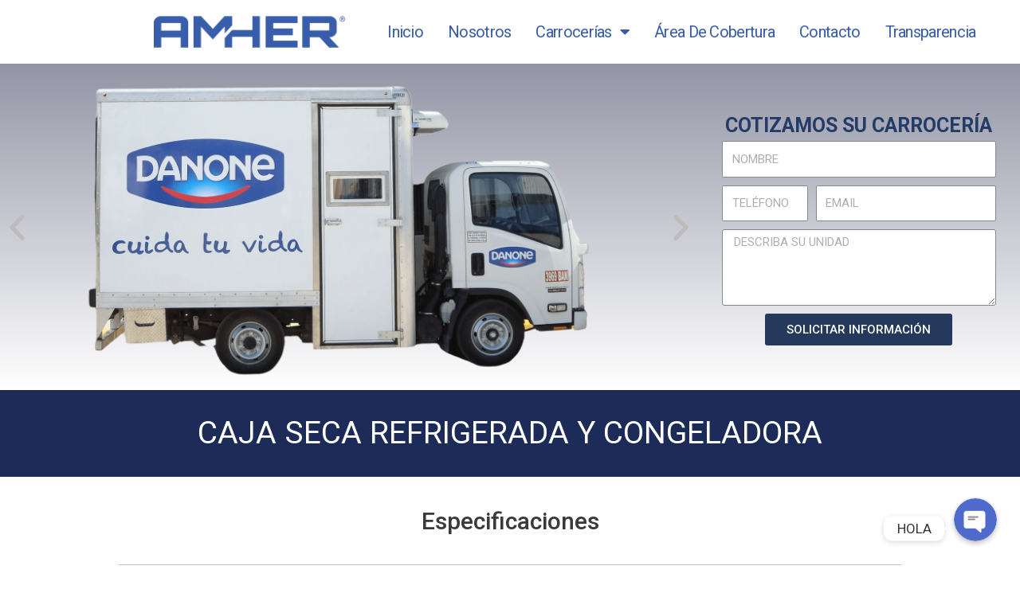

--- FILE ---
content_type: text/css
request_url: https://www.amher.mx/wp-content/uploads/elementor/css/post-331.css?ver=1651181073
body_size: 18098
content:
.elementor-331 .elementor-element.elementor-element-643a890:not(.elementor-motion-effects-element-type-background), .elementor-331 .elementor-element.elementor-element-643a890 > .elementor-motion-effects-container > .elementor-motion-effects-layer{background-color:transparent;background-image:linear-gradient(180deg, #03082F6E 0%, #FFFFFF 100%);}.elementor-331 .elementor-element.elementor-element-643a890{transition:background 0.3s, border 0.3s, border-radius 0.3s, box-shadow 0.3s;margin-top:78px;margin-bottom:0px;}.elementor-331 .elementor-element.elementor-element-643a890 > .elementor-background-overlay{transition:background 0.3s, border-radius 0.3s, opacity 0.3s;}.elementor-331 .elementor-element.elementor-element-66cd4c4e > .elementor-widget-wrap > .elementor-widget:not(.elementor-widget__width-auto):not(.elementor-widget__width-initial):not(:last-child):not(.elementor-absolute){margin-bottom:0px;}.elementor-331 .elementor-element.elementor-element-66cd4c4e > .elementor-element-populated{transition:background 0.3s, border 0.3s, border-radius 0.3s, box-shadow 0.3s;margin:0px 0px 0px 0px;}.elementor-331 .elementor-element.elementor-element-66cd4c4e > .elementor-element-populated > .elementor-background-overlay{transition:background 0.3s, border-radius 0.3s, opacity 0.3s;}.elementor-331 .elementor-element.elementor-element-67c59f05 .elementor-repeater-item-6953d13 .swiper-slide-bg{background-color:#00000000;background-image:url(http://www.amher.mx/wp-content/uploads/2022/04/1651179810200.png);background-size:contain;}.elementor-331 .elementor-element.elementor-element-67c59f05 .elementor-repeater-item-6953d13 .swiper-slide-contents{margin:0 auto;text-shadow:0px 0px 10px #000000;}.elementor-331 .elementor-element.elementor-element-67c59f05 .elementor-repeater-item-6953d13 .swiper-slide-inner{align-items:flex-end;text-align:center;}.elementor-331 .elementor-element.elementor-element-67c59f05 .elementor-repeater-item-4d17d75 .swiper-slide-bg{background-color:#00000000;background-image:url(http://www.amher.mx/wp-content/uploads/2022/04/00002carroceria-refrigerada-termica-amher-durango.png);background-size:contain;}.elementor-331 .elementor-element.elementor-element-67c59f05 .elementor-repeater-item-4d17d75 .swiper-slide-contents{margin:0 auto;text-shadow:0px 0px 10px #000000;}.elementor-331 .elementor-element.elementor-element-67c59f05 .elementor-repeater-item-4d17d75 .swiper-slide-inner{align-items:flex-end;text-align:center;}.elementor-331 .elementor-element.elementor-element-67c59f05 .elementor-repeater-item-e3fad21 .swiper-slide-bg{background-color:#00000000;background-image:url(http://www.amher.mx/wp-content/uploads/2022/04/00010carroceria-refrigerada-termica-amher-durango.png);background-size:contain;}.elementor-331 .elementor-element.elementor-element-67c59f05 .elementor-repeater-item-e3fad21 .swiper-slide-contents{margin:0 auto;text-shadow:0px 0px 10px #000000;}.elementor-331 .elementor-element.elementor-element-67c59f05 .elementor-repeater-item-e3fad21 .swiper-slide-inner{align-items:flex-end;text-align:center;}.elementor-331 .elementor-element.elementor-element-67c59f05 .elementor-repeater-item-4703097 .swiper-slide-bg{background-color:#00000000;background-image:url(http://www.amher.mx/wp-content/uploads/2022/04/00009carroceria-refrigerada-termica-amher-durango.png);background-size:contain;}.elementor-331 .elementor-element.elementor-element-67c59f05 .elementor-repeater-item-4703097 .swiper-slide-contents{margin:0 auto;text-shadow:0px 0px 10px #000000;}.elementor-331 .elementor-element.elementor-element-67c59f05 .elementor-repeater-item-4703097 .swiper-slide-inner{align-items:flex-end;text-align:center;}.elementor-331 .elementor-element.elementor-element-67c59f05 .elementor-repeater-item-47892d0 .swiper-slide-bg{background-color:#00000000;background-image:url(http://www.amher.mx/wp-content/uploads/2022/04/00011carroceria-refrigerada-termica-amher-durango.png);background-size:contain;}.elementor-331 .elementor-element.elementor-element-67c59f05 .elementor-repeater-item-47892d0 .swiper-slide-contents{margin:0 auto;text-shadow:0px 0px 10px #000000;}.elementor-331 .elementor-element.elementor-element-67c59f05 .elementor-repeater-item-47892d0 .swiper-slide-inner{align-items:flex-end;text-align:center;}.elementor-331 .elementor-element.elementor-element-67c59f05 .elementor-repeater-item-4194f9f .swiper-slide-bg{background-color:#00000000;background-image:url(http://www.amher.mx/wp-content/uploads/2022/04/00006carroceria-refrigerada-termica-amher-durango.png);background-size:contain;}.elementor-331 .elementor-element.elementor-element-67c59f05 .elementor-repeater-item-4194f9f .swiper-slide-contents{margin:0 auto;text-shadow:0px 0px 10px #000000;}.elementor-331 .elementor-element.elementor-element-67c59f05 .elementor-repeater-item-4194f9f .swiper-slide-inner{align-items:flex-end;text-align:center;}.elementor-331 .elementor-element.elementor-element-67c59f05 .elementor-repeater-item-5b9627e .swiper-slide-bg{background-color:#00000000;background-image:url(http://www.amher.mx/wp-content/uploads/2022/04/00008carroceria-refrigerada-termica-amher-durango.png);background-size:contain;}.elementor-331 .elementor-element.elementor-element-67c59f05 .elementor-repeater-item-5b9627e .swiper-slide-contents{margin:0 auto;text-shadow:0px 0px 10px #000000;}.elementor-331 .elementor-element.elementor-element-67c59f05 .elementor-repeater-item-5b9627e .swiper-slide-inner{align-items:flex-end;text-align:center;}.elementor-331 .elementor-element.elementor-element-67c59f05 .elementor-repeater-item-eec779d .swiper-slide-bg{background-color:#00000000;background-image:url(http://www.amher.mx/wp-content/uploads/2022/04/00003carroceria-refrigerada-termica-amher-durango.png);background-size:contain;}.elementor-331 .elementor-element.elementor-element-67c59f05 .elementor-repeater-item-eec779d .swiper-slide-contents{margin:0 auto;text-shadow:0px 0px 10px #000000;}.elementor-331 .elementor-element.elementor-element-67c59f05 .elementor-repeater-item-eec779d .swiper-slide-inner{align-items:flex-end;text-align:center;}.elementor-331 .elementor-element.elementor-element-67c59f05 .elementor-repeater-item-f670080 .swiper-slide-bg{background-color:#00000000;background-image:url(http://www.amher.mx/wp-content/uploads/2022/04/00005carroceria-refrigerada-termica-amher-durango.png);background-size:contain;}.elementor-331 .elementor-element.elementor-element-67c59f05 .elementor-repeater-item-f670080 .swiper-slide-contents{margin:0 auto;text-shadow:0px 0px 10px #000000;}.elementor-331 .elementor-element.elementor-element-67c59f05 .elementor-repeater-item-f670080 .swiper-slide-inner{align-items:flex-end;text-align:center;}.elementor-331 .elementor-element.elementor-element-67c59f05 .elementor-repeater-item-a1d9bbb .swiper-slide-bg{background-color:#00000000;background-image:url(http://www.amher.mx/wp-content/uploads/2022/04/00007carroceria-refrigerada-termica-amher-durango.png);background-size:contain;}.elementor-331 .elementor-element.elementor-element-67c59f05 .elementor-repeater-item-a1d9bbb .swiper-slide-contents{margin:0 auto;text-shadow:0px 0px 10px #000000;}.elementor-331 .elementor-element.elementor-element-67c59f05 .elementor-repeater-item-a1d9bbb .swiper-slide-inner{align-items:flex-end;text-align:center;}.elementor-331 .elementor-element.elementor-element-67c59f05 .elementor-repeater-item-860c0fc .swiper-slide-bg{background-color:#00000000;background-image:url(http://www.amher.mx/wp-content/uploads/2022/04/00001carroceria-refrigerada-termica-amher-durango.png);background-size:contain;}.elementor-331 .elementor-element.elementor-element-67c59f05 .elementor-repeater-item-860c0fc .swiper-slide-contents{margin:0 auto;text-shadow:0px 0px 10px #000000;}.elementor-331 .elementor-element.elementor-element-67c59f05 .elementor-repeater-item-860c0fc .swiper-slide-inner{align-items:flex-end;text-align:center;}.elementor-331 .elementor-element.elementor-element-67c59f05 .elementor-repeater-item-348220b .swiper-slide-bg{background-color:#00000000;background-image:url(http://www.amher.mx/wp-content/uploads/2022/04/00004carroceria-refrigerada-termica-amher-durango.png);background-size:contain;}.elementor-331 .elementor-element.elementor-element-67c59f05 .elementor-repeater-item-348220b .swiper-slide-contents{margin:0 auto;text-shadow:0px 0px 10px #000000;}.elementor-331 .elementor-element.elementor-element-67c59f05 .elementor-repeater-item-348220b .swiper-slide-inner{align-items:flex-end;text-align:center;}.elementor-331 .elementor-element.elementor-element-67c59f05 .elementor-repeater-item-8cd6fa7 .swiper-slide-bg{background-color:#00000000;background-image:url(http://www.amher.mx/wp-content/uploads/2022/04/carroceria-termica-refrigerada-congeladora-gomez-palacio.jpg);background-size:contain;}.elementor-331 .elementor-element.elementor-element-67c59f05 .elementor-repeater-item-8cd6fa7 .swiper-slide-contents{margin:0 auto;text-shadow:0px 0px 10px #000000;}.elementor-331 .elementor-element.elementor-element-67c59f05 .elementor-repeater-item-8cd6fa7 .swiper-slide-inner{align-items:flex-end;text-align:center;}.elementor-331 .elementor-element.elementor-element-67c59f05 .elementor-repeater-item-868f538 .swiper-slide-bg{background-color:#00000000;background-image:url(http://www.amher.mx/wp-content/uploads/2022/04/carroceria-termica-puerta-cortina-gomez-palacio1.jpg);background-size:contain;}.elementor-331 .elementor-element.elementor-element-67c59f05 .elementor-repeater-item-868f538 .swiper-slide-contents{margin:0 auto;text-shadow:0px 0px 10px #000000;}.elementor-331 .elementor-element.elementor-element-67c59f05 .elementor-repeater-item-868f538 .swiper-slide-inner{align-items:flex-end;text-align:center;}.elementor-331 .elementor-element.elementor-element-67c59f05 .swiper-slide{height:411px;transition-duration:calc(3000ms*1.2);}.elementor-331 .elementor-element.elementor-element-67c59f05 .swiper-slide-contents{max-width:66%;}.elementor-331 .elementor-element.elementor-element-67c59f05 .swiper-slide-inner{text-align:center;}.elementor-331 .elementor-element.elementor-element-67c59f05 .elementor-swiper-button{font-size:43px;color:#BDBBBB;}.elementor-331 .elementor-element.elementor-element-67c59f05 > .elementor-widget-container{margin:0px 0px 0px 0px;}.elementor-bc-flex-widget .elementor-331 .elementor-element.elementor-element-84416a8.elementor-column .elementor-widget-wrap{align-items:center;}.elementor-331 .elementor-element.elementor-element-84416a8.elementor-column.elementor-element[data-element_type="column"] > .elementor-widget-wrap.elementor-element-populated{align-content:center;align-items:center;}.elementor-331 .elementor-element.elementor-element-84416a8 > .elementor-widget-wrap > .elementor-widget:not(.elementor-widget__width-auto):not(.elementor-widget__width-initial):not(:last-child):not(.elementor-absolute){margin-bottom:0px;}.elementor-331 .elementor-element.elementor-element-84416a8:not(.elementor-motion-effects-element-type-background) > .elementor-widget-wrap, .elementor-331 .elementor-element.elementor-element-84416a8 > .elementor-widget-wrap > .elementor-motion-effects-container > .elementor-motion-effects-layer{background-color:#03082F00;}.elementor-331 .elementor-element.elementor-element-84416a8 > .elementor-element-populated{transition:background 0.3s, border 0.3s, border-radius 0.3s, box-shadow 0.3s;margin:0px 0px 0px 0px;}.elementor-331 .elementor-element.elementor-element-84416a8 > .elementor-element-populated > .elementor-background-overlay{transition:background 0.3s, border-radius 0.3s, opacity 0.3s;}.elementor-331 .elementor-element.elementor-element-3329376{color:#233B65;font-family:"Roboto", Sans-serif;font-size:25px;font-weight:400;}.elementor-331 .elementor-element.elementor-element-3329376 > .elementor-widget-container{margin:0px 0px -47px 0px;}.elementor-331 .elementor-element.elementor-element-94a6ecc .elementor-field-group{padding-right:calc( 10px/2 );padding-left:calc( 10px/2 );margin-bottom:10px;}.elementor-331 .elementor-element.elementor-element-94a6ecc .elementor-form-fields-wrapper{margin-left:calc( -10px/2 );margin-right:calc( -10px/2 );margin-bottom:-10px;}.elementor-331 .elementor-element.elementor-element-94a6ecc .elementor-field-group.recaptcha_v3-bottomleft, .elementor-331 .elementor-element.elementor-element-94a6ecc .elementor-field-group.recaptcha_v3-bottomright{margin-bottom:0;}body.rtl .elementor-331 .elementor-element.elementor-element-94a6ecc .elementor-labels-inline .elementor-field-group > label{padding-left:7px;}body:not(.rtl) .elementor-331 .elementor-element.elementor-element-94a6ecc .elementor-labels-inline .elementor-field-group > label{padding-right:7px;}body .elementor-331 .elementor-element.elementor-element-94a6ecc .elementor-labels-above .elementor-field-group > label{padding-bottom:7px;}.elementor-331 .elementor-element.elementor-element-94a6ecc .elementor-field-type-html{padding-bottom:0px;}.elementor-331 .elementor-element.elementor-element-94a6ecc .elementor-field-group .elementor-field, .elementor-331 .elementor-element.elementor-element-94a6ecc .elementor-field-subgroup label{font-family:"Roboto", Sans-serif;font-weight:400;text-transform:uppercase;}.elementor-331 .elementor-element.elementor-element-94a6ecc .elementor-field-group:not(.elementor-field-type-upload) .elementor-field:not(.elementor-select-wrapper){background-color:#ffffff;}.elementor-331 .elementor-element.elementor-element-94a6ecc .elementor-field-group .elementor-select-wrapper select{background-color:#ffffff;}.elementor-331 .elementor-element.elementor-element-94a6ecc .elementor-button{border-style:solid;}.elementor-331 .elementor-element.elementor-element-94a6ecc .e-form__buttons__wrapper__button-next{background-color:#24395B;color:#ffffff;border-color:#02010100;}.elementor-331 .elementor-element.elementor-element-94a6ecc .elementor-button[type="submit"]{background-color:#24395B;color:#ffffff;border-color:#02010100;}.elementor-331 .elementor-element.elementor-element-94a6ecc .elementor-button[type="submit"] svg *{fill:#ffffff;}.elementor-331 .elementor-element.elementor-element-94a6ecc .e-form__buttons__wrapper__button-previous{color:#ffffff;}.elementor-331 .elementor-element.elementor-element-94a6ecc .e-form__buttons__wrapper__button-next:hover{background-color:#FFFFFF;color:#1E4183;border-color:#24395B;}.elementor-331 .elementor-element.elementor-element-94a6ecc .elementor-button[type="submit"]:hover{background-color:#FFFFFF;color:#1E4183;border-color:#24395B;}.elementor-331 .elementor-element.elementor-element-94a6ecc .elementor-button[type="submit"]:hover svg *{fill:#1E4183;}.elementor-331 .elementor-element.elementor-element-94a6ecc .e-form__buttons__wrapper__button-previous:hover{color:#ffffff;}.elementor-331 .elementor-element.elementor-element-94a6ecc{--e-form-steps-indicators-spacing:20px;--e-form-steps-indicator-padding:30px;--e-form-steps-indicator-inactive-secondary-color:#ffffff;--e-form-steps-indicator-active-secondary-color:#ffffff;--e-form-steps-indicator-completed-secondary-color:#ffffff;--e-form-steps-divider-width:1px;--e-form-steps-divider-gap:10px;}.elementor-331 .elementor-element.elementor-element-94a6ecc > .elementor-widget-container{margin:0px 30px 0px 030px;}.elementor-331 .elementor-element.elementor-element-171d8e9c:not(.elementor-motion-effects-element-type-background), .elementor-331 .elementor-element.elementor-element-171d8e9c > .elementor-motion-effects-container > .elementor-motion-effects-layer{background-color:#1C2B58;}.elementor-331 .elementor-element.elementor-element-171d8e9c{transition:background 0.3s, border 0.3s, border-radius 0.3s, box-shadow 0.3s;}.elementor-331 .elementor-element.elementor-element-171d8e9c > .elementor-background-overlay{transition:background 0.3s, border-radius 0.3s, opacity 0.3s;}.elementor-331 .elementor-element.elementor-element-97541de{text-align:center;}.elementor-331 .elementor-element.elementor-element-97541de .elementor-heading-title{color:#FFFFFF;font-family:"Roboto", Sans-serif;font-size:39px;font-weight:400;line-height:2.3em;}.elementor-331 .elementor-element.elementor-element-33b181aa{text-align:center;color:#000000;font-family:"Roboto", Sans-serif;font-size:25px;font-weight:500;line-height:1.5em;}.elementor-331 .elementor-element.elementor-element-33b181aa > .elementor-widget-container{margin:0px 0px 0px 0px;padding:26px 0px 0px 0px;}.elementor-331 .elementor-element.elementor-element-5511759{--divider-border-style:solid;--divider-color:#0000003D;--divider-border-width:1px;}.elementor-331 .elementor-element.elementor-element-5511759 .elementor-divider-separator{width:78%;margin:0 auto;margin-center:0;}.elementor-331 .elementor-element.elementor-element-5511759 .elementor-divider{text-align:center;padding-top:15px;padding-bottom:15px;}.elementor-331 .elementor-element.elementor-element-68e5d1f9 > .elementor-container{max-width:1268px;}.elementor-331 .elementor-element.elementor-element-68e5d1f9{margin-top:21px;margin-bottom:0px;}.elementor-331 .elementor-element.elementor-element-52a32ec0.elementor-column > .elementor-widget-wrap{justify-content:flex-start;}.elementor-331 .elementor-element.elementor-element-2a5bb2de{text-align:left;color:#000000;font-family:"Roboto", Sans-serif;font-size:17px;font-weight:400;line-height:1.4em;}.elementor-331 .elementor-element.elementor-element-ff4580a.elementor-column > .elementor-widget-wrap{justify-content:flex-start;}.elementor-331 .elementor-element.elementor-element-9f47dac{text-align:left;color:#000000;font-family:"Roboto", Sans-serif;font-size:17px;font-weight:400;line-height:1.4em;}.elementor-331 .elementor-element.elementor-element-2c5975a.elementor-column > .elementor-widget-wrap{justify-content:flex-start;}.elementor-331 .elementor-element.elementor-element-9171ed8{text-align:left;color:#000000;font-family:"Roboto", Sans-serif;font-size:17px;font-weight:400;line-height:1.4em;}@media(min-width:768px){.elementor-331 .elementor-element.elementor-element-66cd4c4e{width:68.468%;}.elementor-331 .elementor-element.elementor-element-84416a8{width:31.5%;}}

--- FILE ---
content_type: text/css
request_url: https://www.amher.mx/wp-content/uploads/elementor/css/post-58.css?ver=1720642808
body_size: 7991
content:
.elementor-58 .elementor-element.elementor-element-16eda29e > .elementor-container{min-height:80px;}.elementor-58 .elementor-element.elementor-element-16eda29e > .elementor-container > .elementor-column > .elementor-widget-wrap{align-content:center;align-items:center;}.elementor-58 .elementor-element.elementor-element-16eda29e:not(.elementor-motion-effects-element-type-background), .elementor-58 .elementor-element.elementor-element-16eda29e > .elementor-motion-effects-container > .elementor-motion-effects-layer{background-color:#FFFFFF;}.elementor-58 .elementor-element.elementor-element-16eda29e{transition:background 0.3s, border 0.3s, border-radius 0.3s, box-shadow 0.3s;margin-top:0px;margin-bottom:-80px;padding:0% 0% 0% 0%;z-index:9995;}.elementor-58 .elementor-element.elementor-element-16eda29e > .elementor-background-overlay{transition:background 0.3s, border-radius 0.3s, opacity 0.3s;}.elementor-58 .elementor-element.elementor-element-bde3b82{text-align:center;}.elementor-58 .elementor-element.elementor-element-bde3b82 img{width:100%;}.elementor-58 .elementor-element.elementor-element-592a561{text-align:center;}.elementor-58 .elementor-element.elementor-element-592a561 img{width:100%;}.elementor-bc-flex-widget .elementor-58 .elementor-element.elementor-element-333c22ff.elementor-column .elementor-widget-wrap{align-items:center;}.elementor-58 .elementor-element.elementor-element-333c22ff.elementor-column.elementor-element[data-element_type="column"] > .elementor-widget-wrap.elementor-element-populated{align-content:center;align-items:center;}.elementor-58 .elementor-element.elementor-element-333c22ff.elementor-column > .elementor-widget-wrap{justify-content:center;}.elementor-58 .elementor-element.elementor-element-333c22ff > .elementor-element-populated{margin:0px 0px 0px 0px;}.elementor-58 .elementor-element.elementor-element-50ec37fa .elementor-menu-toggle{margin:0 auto;background-color:#30648FCF;border-width:0px;border-radius:0px;}.elementor-58 .elementor-element.elementor-element-50ec37fa .elementor-nav-menu .elementor-item{font-family:"Roboto", Sans-serif;font-size:20px;font-weight:400;text-transform:capitalize;font-style:normal;text-decoration:none;line-height:24px;letter-spacing:-0.7px;}.elementor-58 .elementor-element.elementor-element-50ec37fa .elementor-nav-menu--main .elementor-item{color:#385DAB;padding-left:4px;padding-right:4px;padding-top:28px;padding-bottom:28px;}.elementor-58 .elementor-element.elementor-element-50ec37fa .elementor-nav-menu--main .elementor-item:hover,
					.elementor-58 .elementor-element.elementor-element-50ec37fa .elementor-nav-menu--main .elementor-item.elementor-item-active,
					.elementor-58 .elementor-element.elementor-element-50ec37fa .elementor-nav-menu--main .elementor-item.highlighted,
					.elementor-58 .elementor-element.elementor-element-50ec37fa .elementor-nav-menu--main .elementor-item:focus{color:#385DABCC;}.elementor-58 .elementor-element.elementor-element-50ec37fa .elementor-nav-menu--main:not(.e--pointer-framed) .elementor-item:before,
					.elementor-58 .elementor-element.elementor-element-50ec37fa .elementor-nav-menu--main:not(.e--pointer-framed) .elementor-item:after{background-color:#FFFFFF;}.elementor-58 .elementor-element.elementor-element-50ec37fa .e--pointer-framed .elementor-item:before,
					.elementor-58 .elementor-element.elementor-element-50ec37fa .e--pointer-framed .elementor-item:after{border-color:#FFFFFF;}.elementor-58 .elementor-element.elementor-element-50ec37fa .elementor-nav-menu--main .elementor-item.elementor-item-active{color:#385DABCC;}.elementor-58 .elementor-element.elementor-element-50ec37fa .elementor-nav-menu--main:not(.e--pointer-framed) .elementor-item.elementor-item-active:before,
					.elementor-58 .elementor-element.elementor-element-50ec37fa .elementor-nav-menu--main:not(.e--pointer-framed) .elementor-item.elementor-item-active:after{background-color:#FFFFFF;}.elementor-58 .elementor-element.elementor-element-50ec37fa .e--pointer-framed .elementor-item.elementor-item-active:before,
					.elementor-58 .elementor-element.elementor-element-50ec37fa .e--pointer-framed .elementor-item.elementor-item-active:after{border-color:#FFFFFF;}body:not(.rtl) .elementor-58 .elementor-element.elementor-element-50ec37fa .elementor-nav-menu--layout-horizontal .elementor-nav-menu > li:not(:last-child){margin-right:23px;}body.rtl .elementor-58 .elementor-element.elementor-element-50ec37fa .elementor-nav-menu--layout-horizontal .elementor-nav-menu > li:not(:last-child){margin-left:23px;}.elementor-58 .elementor-element.elementor-element-50ec37fa .elementor-nav-menu--main:not(.elementor-nav-menu--layout-horizontal) .elementor-nav-menu > li:not(:last-child){margin-bottom:23px;}.elementor-58 .elementor-element.elementor-element-50ec37fa .elementor-nav-menu--dropdown{background-color:#F2F2F2E6;border-style:groove;}.elementor-58 .elementor-element.elementor-element-50ec37fa .elementor-nav-menu--dropdown a:hover,
					.elementor-58 .elementor-element.elementor-element-50ec37fa .elementor-nav-menu--dropdown a.elementor-item-active,
					.elementor-58 .elementor-element.elementor-element-50ec37fa .elementor-nav-menu--dropdown a.highlighted,
					.elementor-58 .elementor-element.elementor-element-50ec37fa .elementor-menu-toggle:hover{color:#FFFFFF;}.elementor-58 .elementor-element.elementor-element-50ec37fa .elementor-nav-menu--dropdown a:hover,
					.elementor-58 .elementor-element.elementor-element-50ec37fa .elementor-nav-menu--dropdown a.elementor-item-active,
					.elementor-58 .elementor-element.elementor-element-50ec37fa .elementor-nav-menu--dropdown a.highlighted{background-color:#385DABCC;}.elementor-58 .elementor-element.elementor-element-50ec37fa .elementor-nav-menu--dropdown a.elementor-item-active{color:#000000;background-color:#F2F2F2;}.elementor-58 .elementor-element.elementor-element-50ec37fa .elementor-nav-menu--dropdown .elementor-item, .elementor-58 .elementor-element.elementor-element-50ec37fa .elementor-nav-menu--dropdown  .elementor-sub-item{font-family:"Roboto", Sans-serif;font-size:14px;font-weight:400;text-transform:uppercase;font-style:normal;text-decoration:none;letter-spacing:1.53px;}.elementor-58 .elementor-element.elementor-element-50ec37fa .elementor-nav-menu--dropdown li:not(:last-child){border-style:solid;border-color:#FFFFFF;}.elementor-58 .elementor-element.elementor-element-50ec37fa div.elementor-menu-toggle{color:#FFFFFF;}.elementor-58 .elementor-element.elementor-element-50ec37fa div.elementor-menu-toggle:hover{color:#FFFFFF;}.elementor-58 .elementor-element.elementor-element-50ec37fa > .elementor-widget-container{margin:0px 0px 0px 0px;padding:0px 0px 0px 0px;}.elementor-58 .elementor-element.elementor-element-50ec37fa{width:auto;max-width:auto;}@media(max-width:1024px){.elementor-58 .elementor-element.elementor-element-50ec37fa .elementor-nav-menu--main > .elementor-nav-menu > li > .elementor-nav-menu--dropdown, .elementor-58 .elementor-element.elementor-element-50ec37fa .elementor-nav-menu__container.elementor-nav-menu--dropdown{margin-top:22px !important;}.elementor-58 .elementor-element.elementor-element-50ec37fa .elementor-menu-toggle{border-width:1px;border-radius:0px;}}@media(min-width:768px){.elementor-58 .elementor-element.elementor-element-12d8a80f{width:13.227%;}.elementor-58 .elementor-element.elementor-element-d685283{width:22.446%;}.elementor-58 .elementor-element.elementor-element-25bf87e{width:2.021%;}.elementor-58 .elementor-element.elementor-element-333c22ff{width:62.306%;}}@media(max-width:767px){.elementor-58 .elementor-element.elementor-element-12d8a80f{width:30%;}.elementor-58 .elementor-element.elementor-element-d685283{width:30%;}.elementor-58 .elementor-element.elementor-element-bde3b82 img{width:85%;}.elementor-58 .elementor-element.elementor-element-25bf87e{width:80%;}.elementor-58 .elementor-element.elementor-element-592a561 img{width:85%;}.elementor-58 .elementor-element.elementor-element-333c22ff{width:20%;}}

--- FILE ---
content_type: text/css
request_url: https://www.amher.mx/wp-content/uploads/elementor/css/post-239.css?ver=1720732914
body_size: 3355
content:
.elementor-239 .elementor-element.elementor-element-c094b40 > .elementor-container > .elementor-column > .elementor-widget-wrap{align-content:center;align-items:center;}.elementor-239 .elementor-element.elementor-element-c094b40:not(.elementor-motion-effects-element-type-background), .elementor-239 .elementor-element.elementor-element-c094b40 > .elementor-motion-effects-container > .elementor-motion-effects-layer{background-color:#FFFFFF;}.elementor-239 .elementor-element.elementor-element-c094b40{border-style:solid;border-width:1px 0px 0px 0px;border-color:#385DAB42;transition:background 0.3s, border 0.3s, border-radius 0.3s, box-shadow 0.3s;margin-top:0px;margin-bottom:0px;padding:1% 0% -2% 0%;z-index:9995;}.elementor-239 .elementor-element.elementor-element-c094b40, .elementor-239 .elementor-element.elementor-element-c094b40 > .elementor-background-overlay{border-radius:0px 0px 0px 0px;}.elementor-239 .elementor-element.elementor-element-c094b40 > .elementor-background-overlay{transition:background 0.3s, border-radius 0.3s, opacity 0.3s;}.elementor-239 .elementor-element.elementor-element-3b72fca.elementor-column > .elementor-widget-wrap{justify-content:center;}.elementor-239 .elementor-element.elementor-element-3b72fca > .elementor-element-populated{margin:0px 0px 0px 0px;padding:22px 0px 0px 0px;}.elementor-239 .elementor-element.elementor-element-5afa522{text-align:center;}.elementor-239 .elementor-element.elementor-element-5afa522 img{width:100%;max-width:69%;}.elementor-239 .elementor-element.elementor-element-5afa522 > .elementor-widget-container{margin:0px 0px 0px 0px;padding:0px 0px 0px 0px;}.elementor-239 .elementor-element.elementor-element-abc5817{color:#385DAB;font-family:"Roboto", Sans-serif;font-size:13px;font-weight:400;}.elementor-239 .elementor-element.elementor-element-70ce311 > .elementor-element-populated{margin:0px 0px -17px 0px;}.elementor-239 .elementor-element.elementor-element-15c593b{color:#385DAB;font-family:"Roboto", Sans-serif;font-size:14px;font-weight:400;}.elementor-bc-flex-widget .elementor-239 .elementor-element.elementor-element-1173cc7.elementor-column .elementor-widget-wrap{align-items:center;}.elementor-239 .elementor-element.elementor-element-1173cc7.elementor-column.elementor-element[data-element_type="column"] > .elementor-widget-wrap.elementor-element-populated{align-content:center;align-items:center;}.elementor-239 .elementor-element.elementor-element-1173cc7.elementor-column > .elementor-widget-wrap{justify-content:center;}.elementor-239 .elementor-element.elementor-element-1173cc7 > .elementor-element-populated{margin:0px 0px -9px 0px;padding:0px 0px 0px 0px;}.elementor-239 .elementor-element.elementor-element-9b49476{color:#385DAB;font-family:"Roboto", Sans-serif;font-size:14px;font-weight:400;}@media(max-width:767px){.elementor-239 .elementor-element.elementor-element-3b72fca{width:30%;}.elementor-239 .elementor-element.elementor-element-5afa522 img{width:85%;}.elementor-239 .elementor-element.elementor-element-70ce311{width:30%;}.elementor-239 .elementor-element.elementor-element-1173cc7{width:70%;}}@media(min-width:768px){.elementor-239 .elementor-element.elementor-element-3b72fca{width:25.521%;}.elementor-239 .elementor-element.elementor-element-70ce311{width:40.492%;}.elementor-239 .elementor-element.elementor-element-1173cc7{width:33.63%;}}